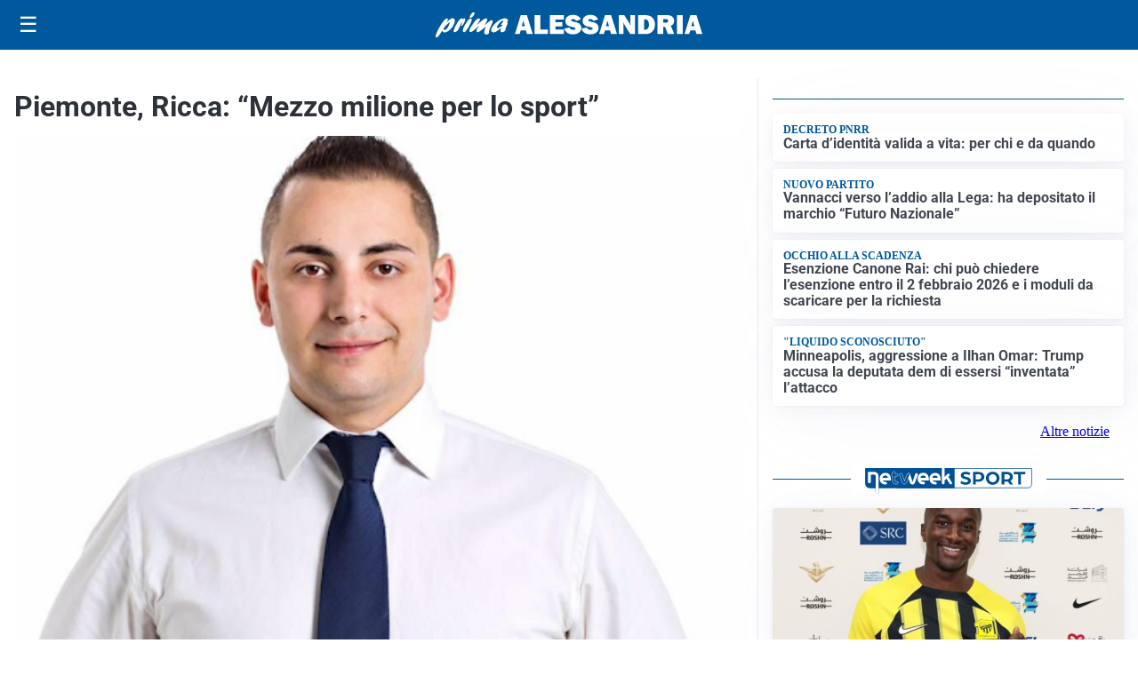

--- FILE ---
content_type: text/html; charset=utf8
request_url: https://primaalessandria.it/media/my-theme/widgets/list-posts/sidebar-video-piu-visti.html?ts=29493774
body_size: 688
content:
<div class="widget-title"><span>Video più visti</span></div>
<div class="widget-sidebar-featured-poi-lista">
            
                    <article class="featured">
                <a href="https://primaalessandria.it/sport/i-soci-della-scuderia-ferrari-club-alessandria-alla-presentazione-della-nuova-ferrari-sf26/">
                                            <figure><img width="420" height="252" src="https://primaalessandria.it/media/2021/09/ferrari-420x252.png" class="attachment-thumbnail size-thumbnail wp-post-image" alt="I soci della Scuderia Ferrari Club Alessandria alla presentazione della nuova Ferrari SF26" loading="lazy" sizes="(max-width: 480px) 480px, (max-width: 1024px) 640px, 1280px" decoding="async" srcset="https://primaalessandria.it/media/2021/09/ferrari-420x252.png 420w, https://primaalessandria.it/media/2021/09/ferrari-210x126.png 210w, https://primaalessandria.it/media/2021/09/ferrari-680x408.png 680w" /></figure>
                                        <div class="post-meta">
                                                    <span class="lancio">Pagina sportiva</span>
                                                <h3>I soci della Scuderia Ferrari Club Alessandria alla presentazione della nuova Ferrari SF26</h3>
                    </div>
                </a>
            </article>
                    
                    <article class="compact">
                <a href="https://primaalessandria.it/attualita/bandi-pubblici-quando-i-finanziamenti-diventano-occasione-di-cambiamento/">
                    <div class="post-meta">
                                                    <span class="lancio">Filo Diretto</span>
                                                <h3>Bandi pubblici: quando i finanziamenti diventano occasione di cambiamento</h3>
                    </div>
                </a>
            </article>
                    
                    <article class="compact">
                <a href="https://primaalessandria.it/cultura/spettacoli-cultura/al-parvum-di-alessandria-il-racconto-dei-diari-degli-adolescenti-da-auschwitz/">
                    <div class="post-meta">
                                                    <span class="lancio">Giorno della memoria</span>
                                                <h3>Al Parvum di Alessandria il racconto dei diari degli adolescenti da Auschwitz</h3>
                    </div>
                </a>
            </article>
            </div>

<div class="widget-footer"><a role="button" href="/multimedia/video/" class="outline widget-more-button">Altri video</a></div>